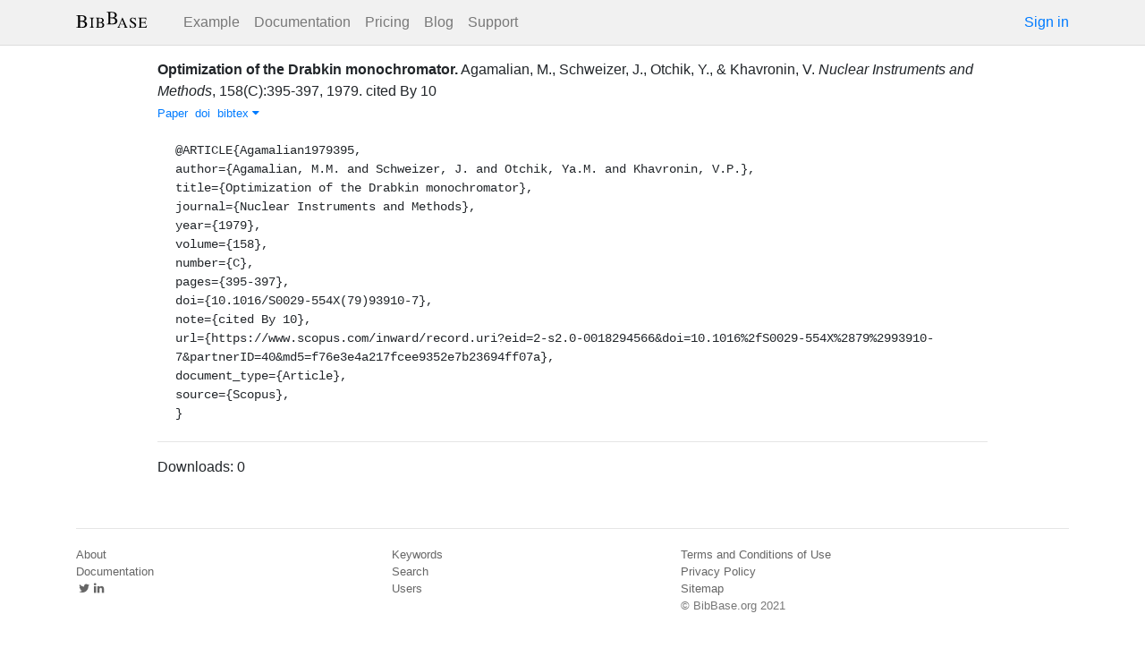

--- FILE ---
content_type: text/html; charset=utf-8
request_url: https://bibbase.org/network/publication/agamalian-schweizer-otchik-khavronin-optimizationofthedrabkinmonochromator-1979
body_size: 3723
content:
<!DOCTYPE html>
<html>
<head>
  <link rel="stylesheet" type="text/css" class="__meteor-css__" href="/25bc6b4ccd46e0a7993ce1b8a0c6bfdef96a69d5.css?meteor_css_resource=true">
<meta http-equiv="Content-Type" content="text/html; charset=UTF-8">
  <meta charset="utf-8">

  <meta name="viewport" content="width=device-width, initial-scale=1.0">

  <meta name="keywords"
        content="bibbase, publications, bibtex, rss, html, bib2html">
  <meta name="description"
        content="The easiest way to keep your publications page up to date">
  <meta name="author" content="BibBase">

  <meta http-equiv="Content-Security-Policy" content="upgrade-insecure-requests">
  <meta name="google-site-verification"
        content="FhDgGZh9R-NeWHS42QBe99YnFpJUw9W9xWhUhXEeAJ4" />

  <link rel="shortcut icon" href="/favicon.ico">

  <!-- To help with LCP performance (core web vitals)
  https://web.dev/font-display/?utm_source=lighthouse&utm_medium=devtools -->
  <link rel="preload" as="style" href="//maxcdn.bootstrapcdn.com/font-awesome/4.7.0/css/font-awesome.min.css" onload="this.rel='stylesheet'" crossorigin="anonymous"/>
  <link rel="preload" as="font" type="font/woff2" crossorigin href="//maxcdn.bootstrapcdn.com/font-awesome/4.7.0/fonts/fontawesome-webfont.woff2?v=4.7.0"/>

  <!-- KaTeX, for latex support in sites -->
  <link rel="preload" as="style" href="https://cdn.jsdelivr.net/npm/katex@0.12.0/dist/katex.min.css" integrity="sha384-AfEj0r4/OFrOo5t7NnNe46zW/tFgW6x/bCJG8FqQCEo3+Aro6EYUG4+cU+KJWu/X" crossorigin="anonymous"  onload="this.rel='stylesheet'"/>

  <link rel="preload" as="style"
    href="https://cdn.jsdelivr.net/npm/bootstrap@4.5.3/dist/css/bootstrap.min.css"
    integrity="sha384-TX8t27EcRE3e/ihU7zmQxVncDAy5uIKz4rEkgIXeMed4M0jlfIDPvg6uqKI2xXr2"
    crossorigin="anonymous"
    onload="this.rel='stylesheet'"
  />
<title>Optimization of the Drabkin monochromator</title>
</head>
<body><div id="app"><nav style="border-bottom:1px solid #ddd" class="navbar navbar-expand-md navbar-light fixed-top"><div class="container"><span class="navbar-brand"><a class="navbar-brand" href="/"><img src="/img/logo.svg" alt="bibbase.org" title="BibBase – The easiest way to maintain your publications page."/></a></span><button aria-controls="basic-navbar-nav" type="button" aria-label="Toggle navigation" class="navbar-toggler collapsed"><span class="navbar-toggler-icon"></span></button><div class="navbar-collapse collapse" id="basic-navbar-nav"><div class="mr-auto navbar-nav"><a alt="Example" title="Example" href="/u/McCarthy" class="nav-link">Example</a><a class="nav-link" href="/documentation">Documentation</a><a href="/network/pricing" class="nav-link">Pricing</a><a href="/blog" class="nav-link">Blog</a><a href="http://bibbase.userecho.com/forums/1-general/?" data-rb-event-key="http://bibbase.userecho.com/forums/1-general/?" class="nav-link">Support</a></div><a href="/network/login">Sign in</a></div></div></nav><div style="min-height:40vh;margin-top:3.1em"><div style="margin-top:3em;display:flex;flex-wrap:wrap"><div style="flex:1 1 20em;padding:1em;max-width:60em;margin:auto"><div class="bibbase_paper" id="agamalian-schweizer-otchik-khavronin-optimizationofthedrabkinmonochromator-1979"><span class="bibbase_paper_titleauthoryear"><span class="bibbase_paper_title"><a href="https://bibbase.org/network/publication/agamalian-schweizer-otchik-khavronin-optimizationofthedrabkinmonochromator-1979">Optimization of the Drabkin monochromator<!-- -->.</a></span> <span>Agamalian, M.<!-- -->, <!-- -->Schweizer, J.<!-- -->, <!-- -->Otchik, Y.<!-- -->, <!-- -->&amp; <!-- -->Khavronin, V.</span></span> <span><i>Nuclear Instruments and Methods</i>, <!-- -->158<!-- -->(<!-- -->C<!-- -->)<!-- -->:<!-- -->395-397<!-- -->, <!-- -->1979<!-- -->. </span> <span class="note">cited By 10</span><span class="bibbase_note"></span><br class="bibbase_paper_content"/><span class="bibbase_paper_content dontprint"><a href="https://www.scopus.com/inward/record.uri?eid=2-s2.0-0018294566&amp;doi=10.1016%2fS0029-554X%2879%2993910-7&amp;partnerID=40&amp;md5=f76e3e4a217fcee9352e7b23694ff07a" class="bibbase link"><img src="https://bibbase.org/img/filetypes/link.svg" alt="Optimization of the Drabkin monochromator [link]" title="link" class="bibbase_icon"/><span class="bibbase_icon_text">Paper</span></a>  <a href="http://doi.org/10.1016/S0029-554X(79)93910-7" class="bibbase bibtex link"><span>doi</span></a>  <a href="#" class="bibbase bibtex link bibbase_toggle" id="toggle-agamalian-schweizer-otchik-khavronin-optimizationofthedrabkinmonochromator-1979-bibtex">bibtex <i class="fa fa-caret-down"></i></a>  </span><pre class="well well-small bibbase" data-type="bibtex" id="agamalian-schweizer-otchik-khavronin-optimizationofthedrabkinmonochromator-1979-bibtex" style="white-space:pre-wrap;display:">@ARTICLE{Agamalian1979395,
author={Agamalian, M.M. and Schweizer, J. and Otchik, Ya.M. and Khavronin, V.P.},
title={Optimization of the Drabkin monochromator},
journal={Nuclear Instruments and Methods},
year={1979},
volume={158},
number={C},
pages={395-397},
doi={10.1016/S0029-554X(79)93910-7},
note={cited By 10},
url={https://www.scopus.com/inward/record.uri?eid=2-s2.0-0018294566&amp;doi=10.1016%2fS0029-554X%2879%2993910-7&amp;partnerID=40&amp;md5=f76e3e4a217fcee9352e7b23694ff07a},
document_type={Article},
source={Scopus},
}</pre></div><hr/><div>Downloads: <!-- -->0</div></div><div style="display:none" id="hydrationData">{&quot;_id&quot;:&quot;2zWzagqoTNckfYPj2&quot;,&quot;bibbaseid&quot;:&quot;agamalian-schweizer-otchik-khavronin-optimizationofthedrabkinmonochromator-1979&quot;,&quot;authorIDs&quot;:[],&quot;author_short&quot;:[&quot;Agamalian, M.&quot;,&quot;Schweizer, J.&quot;,&quot;Otchik, Y.&quot;,&quot;Khavronin, V.&quot;],&quot;bibdata&quot;:{&quot;bibtype&quot;:&quot;article&quot;,&quot;type&quot;:&quot;article&quot;,&quot;author&quot;:[{&quot;propositions&quot;:[],&quot;lastnames&quot;:[&quot;Agamalian&quot;],&quot;firstnames&quot;:[&quot;M.M.&quot;],&quot;suffixes&quot;:[]},{&quot;propositions&quot;:[],&quot;lastnames&quot;:[&quot;Schweizer&quot;],&quot;firstnames&quot;:[&quot;J.&quot;],&quot;suffixes&quot;:[]},{&quot;propositions&quot;:[],&quot;lastnames&quot;:[&quot;Otchik&quot;],&quot;firstnames&quot;:[&quot;Ya.M.&quot;],&quot;suffixes&quot;:[]},{&quot;propositions&quot;:[],&quot;lastnames&quot;:[&quot;Khavronin&quot;],&quot;firstnames&quot;:[&quot;V.P.&quot;],&quot;suffixes&quot;:[]}],&quot;title&quot;:&quot;Optimization of the Drabkin monochromator&quot;,&quot;journal&quot;:&quot;Nuclear Instruments and Methods&quot;,&quot;year&quot;:&quot;1979&quot;,&quot;volume&quot;:&quot;158&quot;,&quot;number&quot;:&quot;C&quot;,&quot;pages&quot;:&quot;395-397&quot;,&quot;doi&quot;:&quot;10.1016/S0029-554X(79)93910-7&quot;,&quot;note&quot;:&quot;cited By 10&quot;,&quot;url&quot;:&quot;https://www.scopus.com/inward/record.uri?eid=2-s2.0-0018294566&amp;doi=10.1016%2fS0029-554X%2879%2993910-7&amp;partnerID=40&amp;md5=f76e3e4a217fcee9352e7b23694ff07a&quot;,&quot;document_type&quot;:&quot;Article&quot;,&quot;source&quot;:&quot;Scopus&quot;,&quot;bibtex&quot;:&quot;@ARTICLE{Agamalian1979395,\nauthor={Agamalian, M.M. and Schweizer, J. and Otchik, Ya.M. and Khavronin, V.P.},\ntitle={Optimization of the Drabkin monochromator},\njournal={Nuclear Instruments and Methods},\nyear={1979},\nvolume={158},\nnumber={C},\npages={395-397},\ndoi={10.1016/S0029-554X(79)93910-7},\nnote={cited By 10},\nurl={https://www.scopus.com/inward/record.uri?eid=2-s2.0-0018294566&amp;doi=10.1016%2fS0029-554X%2879%2993910-7&amp;partnerID=40&amp;md5=f76e3e4a217fcee9352e7b23694ff07a},\ndocument_type={Article},\nsource={Scopus},\n}\n\n&quot;,&quot;author_short&quot;:[&quot;Agamalian, M.&quot;,&quot;Schweizer, J.&quot;,&quot;Otchik, Y.&quot;,&quot;Khavronin, V.&quot;],&quot;key&quot;:&quot;Agamalian1979395&quot;,&quot;id&quot;:&quot;Agamalian1979395&quot;,&quot;bibbaseid&quot;:&quot;agamalian-schweizer-otchik-khavronin-optimizationofthedrabkinmonochromator-1979&quot;,&quot;role&quot;:&quot;author&quot;,&quot;urls&quot;:{&quot;Paper&quot;:&quot;https://www.scopus.com/inward/record.uri?eid=2-s2.0-0018294566&amp;doi=10.1016%2fS0029-554X%2879%2993910-7&amp;partnerID=40&amp;md5=f76e3e4a217fcee9352e7b23694ff07a&quot;},&quot;downloads&quot;:0},&quot;bibtype&quot;:&quot;article&quot;,&quot;biburl&quot;:&quot;http://nanobio.spbstu.ru/~nmr/biodbib_fix.bib&quot;,&quot;creationDate&quot;:&quot;2019-04-23T13:24:24.339Z&quot;,&quot;downloads&quot;:0,&quot;keywords&quot;:[],&quot;search_terms&quot;:[&quot;optimization&quot;,&quot;drabkin&quot;,&quot;monochromator&quot;,&quot;agamalian&quot;,&quot;schweizer&quot;,&quot;otchik&quot;,&quot;khavronin&quot;],&quot;title&quot;:&quot;Optimization of the Drabkin monochromator&quot;,&quot;year&quot;:1979,&quot;dataSources&quot;:[&quot;X6ZF3AApkijsoMKGc&quot;]}</div></div></div><div class="container"><div class="footer"><div><a href="/about">About</a><br/><a href="/help">Documentation</a><br/><a href="https://twitter.com/bibbase"><i class="fa fa-twitter fa-fw"></i></a><a href="https://www.linkedin.com/company/bibbase"><i class="fa fa-linkedin fa-fw"></i></a></div><div><a href="/network/keywords">Keywords</a><br/><a href="/search">Search</a><br/><a href="/network/stats">Users</a></div><div><a href="/terms.html">Terms and Conditions of Use</a><br/><a href="/privacy.html">Privacy Policy</a><br/><a href="/sitemap-index.xml.gz">Sitemap</a><br/>© BibBase.org 2021</div></div></div></div>

  <script defer src="https://cdn.jsdelivr.net/npm/katex@0.12.0/dist/katex.min.js" integrity="sha384-g7c+Jr9ZivxKLnZTDUhnkOnsh30B4H0rpLUpJ4jAIKs4fnJI+sEnkvrMWph2EDg4" crossorigin="anonymous"></script>
  <script src='https://code.jquery.com/jquery-3.5.1.min.js'></script>
  <script src='/js/bibbase_direct_v2.js'></script>
  <script type="text/javascript" src="/js/google_analytics.js"></script>
  <script type="text/javascript">__meteor_runtime_config__ = JSON.parse(decodeURIComponent("%7B%22meteorRelease%22%3A%22METEOR%401.10.1%22%2C%22meteorEnv%22%3A%7B%22NODE_ENV%22%3A%22production%22%2C%22TEST_METADATA%22%3A%22%7B%7D%22%7D%2C%22PUBLIC_SETTINGS%22%3A%7B%22stripe%22%3A%7B%22publishableKey%22%3A%22pk_live_81WyCA5WIcxlTgzSgKa6K4qj00UFJZmVrq%22%7D%7D%2C%22ROOT_URL%22%3A%22https%3A%2F%2Fbibbase.org%22%2C%22ROOT_URL_PATH_PREFIX%22%3A%22%22%2C%22autoupdate%22%3A%7B%22versions%22%3A%7B%22web.browser%22%3A%7B%22version%22%3A%227da507fea53e19b033689ee0bdbe4cd9b902de1e%22%2C%22versionRefreshable%22%3A%223d85230f3e36cca498957549087d0a44de2056ed%22%2C%22versionNonRefreshable%22%3A%2238084e2e79ce1cd70783116eb99cc05c11801f29%22%7D%2C%22web.browser.legacy%22%3A%7B%22version%22%3A%22f28afcf770e2256fe24901398a8b51f85800a3bf%22%2C%22versionRefreshable%22%3A%223d85230f3e36cca498957549087d0a44de2056ed%22%2C%22versionNonRefreshable%22%3A%22a0f3f14850b8d160a584e85e2ac4c6608600f656%22%7D%7D%2C%22autoupdateVersion%22%3Anull%2C%22autoupdateVersionRefreshable%22%3Anull%2C%22autoupdateVersionCordova%22%3Anull%2C%22appId%22%3A%2210xthof7oh15717h2de3%22%7D%2C%22appId%22%3A%2210xthof7oh15717h2de3%22%2C%22isModern%22%3Afalse%7D"))</script>

  <script type="text/javascript" src="/3de6c8eed799093db5421eaa0d14509338b0fd24.js?meteor_js_resource=true"></script>


</body>
</html>